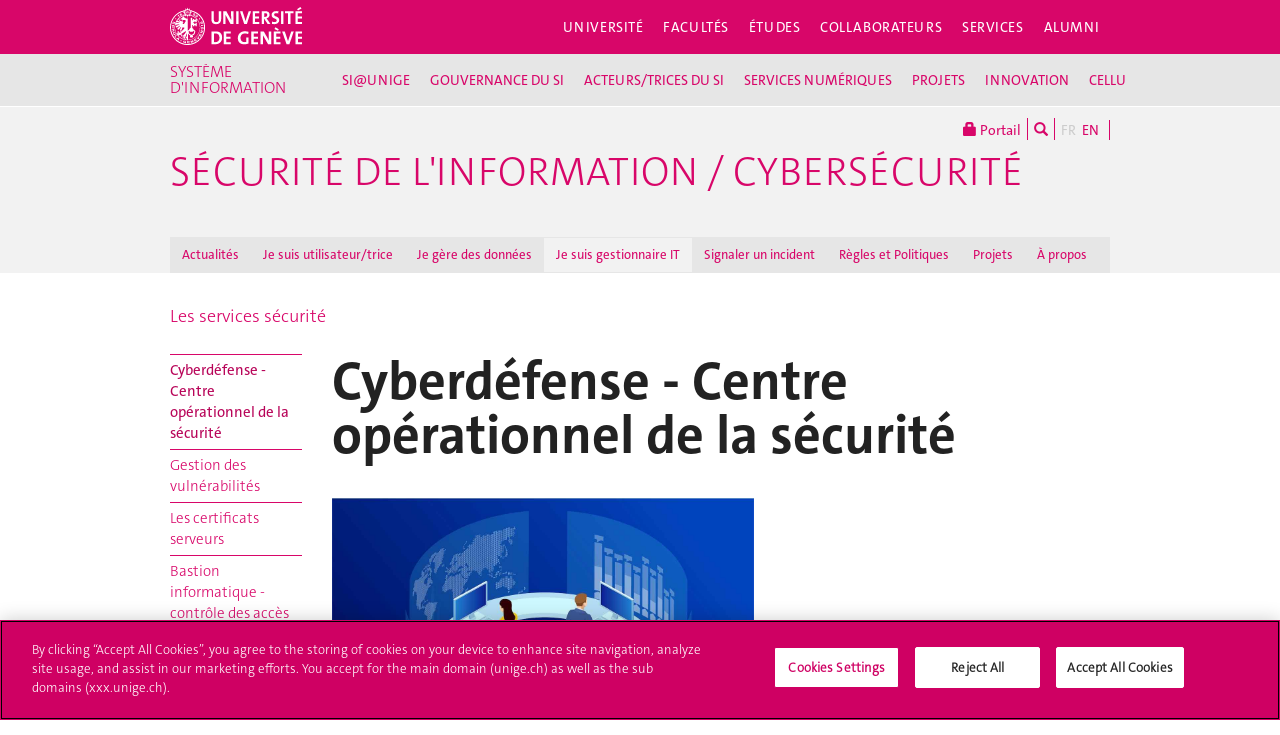

--- FILE ---
content_type: text/html; charset=UTF-8
request_url: https://cybersecurite.unige.ch/pour-les-it-people/services-securite/cyberdefense-centre-operationnel-de-la-securite
body_size: 9289
content:
<!DOCTYPE html>
<html lang="fr" class="no-js">
    <head>
    <meta http-equiv="x-ua-compatible" content="ie=edge">
    <meta name="viewport" content="width=device-width, initial-scale=1.0, minimum-scale=1.0">
    <meta name="robots" content="noimageindex, noarchive" />
    <link rel="schema.dcterms" href="http://purl.org/dc/terms/" />
    <meta name="dcterms.issued" content="2021-08-04T15:57:00Z" />
    <meta name="dcterms.modified" content="2021-12-20T07:20:50Z" />
    <!--[if !IE]>-->
    <link rel="stylesheet" href="https://www.unige.ch/cdn/themes/unige2016/css/styles.min.css">
    <!--<![endif]-->
    <!--[if gte IE 8]>
    <link rel="stylesheet" href="https://www.unige.ch/cdn/themes/unige2016/css/styles-ie.css">
    <![endif]-->
        
    <!-- OneTrust Cookies Consent Notice start for unige.ch -->
    <script src="https://cdn.cookielaw.org/scripttemplates/otSDKStub.js" type="text/javascript" charset="UTF-8" data-domain-script="6e6328bb-32c3-459e-b449-d5a0746df3a2"></script>
    <script type="text/javascript"> function OptanonWrapper() { } </script>
    <!-- OneTrust Cookies Consent Notice end for unige.ch -->
        <script src="https://www.unige.ch/cdn/themes/unige2016/js/vendor/modernizr.min.js"></script>

<title>Cyberdéfense - Centre opérationnel de la sécurité - Sécurité de l'information / Cybersécurité - UNIGE</title>

<meta http-equiv="content-type" content="text/html; charset=UTF-8"/>
<link rel="canonical" href="https://cybersecurite.unige.ch/pour-les-it-people/services-securite/cyberdefense-centre-operationnel-de-la-securite">
<script type="text/javascript">
    var CCM_DISPATCHER_FILENAME = "/index.php";
    var CCM_CID = 358;
    var CCM_EDIT_MODE = false;
    var CCM_ARRANGE_MODE = false;
    var CCM_IMAGE_PATH = "/concrete/images";
    var CCM_TOOLS_PATH = "/index.php/tools/required";
    var CCM_APPLICATION_URL = "https://cybersecurite.unige.ch";
    var CCM_REL = "";
    var CCM_ACTIVE_LOCALE = "fr_FR";
</script>

<link rel='stylesheet' type='text/css' href='https://www.unige.ch/cdn/themes/unige2016/css/colors/corporate.css'>
<script type="text/javascript" src="/concrete/js/jquery.js?ccm_nocache=87ed0f610595108887a39961754d0d5112c740c9"></script>
    </head>
    <body>
    <div class="ccm-page ccm-page-id-358 page-type-2colonnes page-template-2colonnes">
    <div id="unige-wrapper" class="t-corporate t-institut">
        <!--[if lt IE 9]> 
            <p class="browserupgrade">You are using an <strong>outdated</strong> browser. Please <a href="http://browsehappy.com/">upgrade your browser</a> to improve your experience.</p>
        <![endif]-->
<header class="c-HeaderSite u-fw js-headerSite hidden-print" role="banner">
    <!-- nav secondary -->
    <div class="o-NavSecondary u-fw">
        <div class="o-Layout">
            <div class="o-Grid">
                <nav class="c-NavSecondary hidden-print" role="navigation">
<div class="c-NavSecondary-section c-NavSecondary--universite"><ul class="c-NavSecondary-col"><li class=""><a href="https://www.unige.ch/universite/presentation/" target="_self" class="c-NavSecondary-item">Présentation</a></li><li class=""><a href="https://www.unige.ch/universite/politique-generale/" target="_self" class="c-NavSecondary-item">Politique générale</a></li><li class=""><a href="https://www.unige.ch/universite/enseignement/" target="_self" class="c-NavSecondary-item">Enseignement</a></li><li class=""><a href="https://www.unige.ch/universite/recherche/" target="_self" class="c-NavSecondary-item">Recherche</a></li></ul><ul class="c-NavSecondary-col"><li class=""><a href="https://www.unige.ch/universite/services-la-cite/" target="_self" class="c-NavSecondary-item">Services à la cité</a></li><li class=""><a href="https://www.unige.ch/international/" target="_self" class="c-NavSecondary-item">International</a></li><li class=""><a href="https://www.unige.ch/gouvernance/" target="_self" class="c-NavSecondary-item">Gouvernance et structures de l'Université</a></li><li class=""><a href="https://www.unige.ch/rectorat/" target="_self" class="c-NavSecondary-item">Rectorat</a></li></ul><ul class="c-NavSecondary-col"><li class=""><a href="https://www.unige.ch/universite/reglements/" target="_self" class="c-NavSecondary-item">Textes légaux et règlements</a></li><li class=""><a href="https://www.unige.ch/stat/" target="_self" class="c-NavSecondary-item">Statistiques</a></li><li class=""><a href="https://www.unige.ch/universite/historique/" target="_self" class="c-NavSecondary-item">Historique</a></li><li class=""><a href="https://www.unige.ch/presse/plans" target="_self" class="c-NavSecondary-item">Plan d'accès aux bâtiments</a></li></ul></div><div class="c-NavSecondary-section c-NavSecondary--facultes"><ul class="c-NavSecondary-col"><li class=""><a href="https://www.unige.ch/sciences/" target="_self" class="c-NavSecondary-item">Sciences</a></li><li class=""><a href="https://www.unige.ch/medecine/" target="_self" class="c-NavSecondary-item">Médecine</a></li><li class=""><a href="https://www.unige.ch/lettres/" target="_self" class="c-NavSecondary-item">Lettres</a></li><li class=""><a href="https://www.unige.ch/sciences-societe/" target="_self" class="c-NavSecondary-item">Sciences de la société</a></li></ul><ul class="c-NavSecondary-col"><li class=""><a href="https://www.unige.ch/gsem/" target="_self" class="c-NavSecondary-item">Économie et management</a></li><li class=""><a href="https://www.unige.ch/droit/" target="_self" class="c-NavSecondary-item">Droit</a></li><li class=""><a href="https://www.unige.ch/theologie/" target="_self" class="c-NavSecondary-item">Théologie</a></li><li class=""><a href="https://www.unige.ch/fapse/" target="_self" class="c-NavSecondary-item">Psychologie et sciences de l'éducation</a></li></ul><ul class="c-NavSecondary-col"><li class=""><a href="https://www.unige.ch/fti/" target="_self" class="c-NavSecondary-item">Traduction et interprétation</a></li><li class=""><a href="https://www.unige.ch/facultes/centres/" target="_self" class="c-NavSecondary-item">Centres et instituts</a></li></ul></div><div class="c-NavSecondary-section c-NavSecondary--etudiants"><ul class="c-NavSecondary-col"><li class=""><a href="https://www.unige.ch/admissions/sinscrire/" target="_self" class="c-NavSecondary-item">S'inscrire à l'UNIGE</a></li><li class=""><a href="https://vie-de-campus.unige.ch/demarches-administratives" target="_blank" class="c-NavSecondary-item">Formalités durant les études</a></li><li class=""><a href="https://www.unige.ch/etudiants/vie-etudiante/" target="_self" class="c-NavSecondary-item">Vie de campus</a></li><li class=""><a href="https://www.unige.ch/sea/apprentissage" target="_self" class="c-NavSecondary-item">Réussir ses études</a></li></ul><ul class="c-NavSecondary-col"><li class=""><a href="https://www.unige.ch/etudiants/bachelor/" target="_self" class="c-NavSecondary-item">Bachelor</a></li><li class=""><a href="https://www.unige.ch/etudiants/master/" target="_self" class="c-NavSecondary-item">Master</a></li><li class=""><a href="https://www.unige.ch/doctorat/" target="_self" class="c-NavSecondary-item">Doctorat</a></li><li class=""><a href="https://www.unige.ch/formcont/" target="_self" class="c-NavSecondary-item">Formation continue</a></li></ul><ul class="c-NavSecondary-col"><li class=""><a href="https://www.unige.ch/progcours" target="_self" class="c-NavSecondary-item">Programme des cours</a></li><li class=""><a href="https://www.unige.ch/exchange/propos" target="_self" class="c-NavSecondary-item">Programmes d'échange</a></li><li class=""><a href="https://www.unige.ch/biblio/" target="_self" class="c-NavSecondary-item">Bibliothèque</a></li><li class=""><a href="https://www.unige.ch/steps/" target="_self" class="c-NavSecondary-item">Santé et sécurité</a></li></ul><ul class="c-NavSecondary-col"><li class=""><a href="https://www.unige.ch/help/" target="_self" class="c-NavSecondary-item">Help UNIGE</a></li><li class=""><a href="https://portail.unige.ch/" target="_self" class="c-NavSecondary-item">Portail UNIGE</a></li></ul></div><div class="c-NavSecondary-section c-NavSecondary--collaborateurs"><ul class="c-NavSecondary-col"><li class=""><a href="https://www.unige.ch/collaborateurs/enseignement/" target="_self" class="c-NavSecondary-item">Enseignement</a></li><li class=""><a href="https://www.unige.ch/recherche/" target="_self" class="c-NavSecondary-item">Recherche</a></li><li class=""><a href="https://www.unige.ch/internationalrelations/en/propos/presentation/" target="_self" class="c-NavSecondary-item">Partenariats internationaux</a></li><li class=""><a href="https://www.unige.ch/adm/dirh/" target="_self" class="c-NavSecondary-item">Ressources humaines</a></li></ul><ul class="c-NavSecondary-col"><li class=""><a href="https://catalogue-si.unige.ch" target="_self" class="c-NavSecondary-item">Services numériques</a></li><li class=""><a href="https://www.unige.ch/biblio/" target="_self" class="c-NavSecondary-item">Bibliothèque</a></li><li class=""><a href="https://www.unige.ch/batiment/" target="_self" class="c-NavSecondary-item">Bâtiments et logistique</a></li><li class=""><a href="https://www.unige.ch/rectorat/egalite/" target="_self" class="c-NavSecondary-item">Égalité et diversité</a></li></ul><ul class="c-NavSecondary-col"><li class=""><a href="https://www.unige.ch/collaborateurs/innovation/" target="_self" class="c-NavSecondary-item">Innovation</a></li><li class=""><a href="https://www.unige.ch/collaborateurs/services/" target="_self" class="c-NavSecondary-item">Services</a></li><li class=""><a href="https://www.unige.ch/help/" target="_self" class="c-NavSecondary-item">Help UNIGE</a></li><li class=""><a href="https://www.unige.ch/steps/" target="_self" class="c-NavSecondary-item">Santé et sécurité</a></li></ul><ul class="c-NavSecondary-col"><li class=""><a href="https://www.unige.ch/collaborateurs/nouveaux/" target="_self" class="c-NavSecondary-item">Nouveaux collaborateurs</a></li><li class=""><a href="https://portail.unige.ch" target="_self" class="c-NavSecondary-item">Portail UNIGE</a></li></ul></div><div class="c-NavSecondary-section c-NavSecondary--services"><ul class="c-NavSecondary-col"><li class=""><a href="https://www.unige.ch/cite/" target="_self" class="c-NavSecondary-item">Services à la cité</a></li><li class=""><a href="https://www.unige.ch/medias/" target="_self" class="c-NavSecondary-item">Médias</a></li><li class=""><a href="https://www.unige.ch/public/entreprises/" target="_self" class="c-NavSecondary-item">Entreprises</a></li><li class=""><a href="https://www.unige.ch/presse/plans/" target="_self" class="c-NavSecondary-item">Plans d'accès et réservation de salles</a></li></ul><ul class="c-NavSecondary-col"><li class=""><a href="https://www.unige.ch/biblio/" target="_self" class="c-NavSecondary-item">Bibliothèque</a></li><li class=""><a href="https://archive-ouverte.unige.ch/" target="_self" class="c-NavSecondary-item">Archive ouverte</a></li><li class=""><a href="https://www.unige.ch/communication/" target="_self" class="c-NavSecondary-item">Service de communication</a></li><li class=""><a href="https://unige.ch/-/emplois" target="_self" class="c-NavSecondary-item">Offres d'emploi</a></li></ul><ul class="c-NavSecondary-col"><li class=""><a href="https://www.unige.ch/universite/structures/" target="_self" class="c-NavSecondary-item">Structures UNIGE</a></li><li class=""><a href="https://www.unige.ch/communication/boutiqueunige/" target="_self" class="c-NavSecondary-item">Boutique UNIGE</a></li><li class=""><a href="https://www.unige.ch/help" target="_self" class="c-NavSecondary-item">Help UNIGE</a></li></ul></div></nav>            </div>
        </div>
    </div>
    <!-- nav primary -->
    <div class="o-NavPrimary u-fw">
        <div class="o-Layout">
            <div class="o-Grid o-Navbar">
                <div class="o-Navbar-colTitle">
                    <a href="https://www.unige.ch/" class="c-CorporateLogo">
    <img src="https://www.unige.ch/cdn/themes/unige2016/img/unige-logo.svg" alt="Université de Genève" class="c-CorporateLogo-img">
</a>                </div>
                <div class="o-Navbar-colNav">
                    <nav class="c-NavPrimary hidden-print" role="navigation">
<ul><li class=" has-subnav"><a href="https://www.unige.ch/universite/" target="_self" class="c-NavPrimary-item js-navPrimaryItem" data-toggle="c-NavSecondary--universite">Université</a></li><li class=" has-subnav"><a href="https://www.unige.ch/facultes/" target="_self" class="c-NavPrimary-item js-navPrimaryItem" data-toggle="c-NavSecondary--facultes">Facultés</a></li><li class=" has-subnav"><a href="https://www.unige.ch/etudiants/" target="_self" class="c-NavPrimary-item js-navPrimaryItem" data-toggle="c-NavSecondary--etudiants">Études</a></li><li class=" has-subnav"><a href="https://www.unige.ch/collaborateurs/" target="_self" class="c-NavPrimary-item js-navPrimaryItem" data-toggle="c-NavSecondary--collaborateurs">Collaborateurs</a></li><li class=" has-subnav"><a href="https://www.unige.ch/services/" target="_self" class="c-NavPrimary-item js-navPrimaryItem" data-toggle="c-NavSecondary--services">Services</a></li><li class=""><a href="https://www.unige.ch/alumni/" target="_self" class="c-NavPrimary-item is-last">Alumni</a></li></ul></nav>                    <button type="button" class="c-NavMobile-searchTrigger o-Btn js-navMobileSearchTrigger" title="Rechercher"><i class="fa fa-search" aria-hidden="true"></i></button>
                    <button type="button" class="c-NavMobile-langTrigger o-Btn js-navMobileLangTrigger" title="Choisir une langue"></button>                    <a href="#" class="c-NavMobile-trigger js-navMobileTrigger">
                        <span></span>
                        <span></span>
                        <span></span>
                    </a>
                </div>
            </div>
        </div>
    </div>
</header>
<nav class="c-NavMobileLang js-navMobileLang js-navMobileModule">
    <ul>
<li><a href="https://cybersecurite.unige.ch/pour-les-it-people/services-securite/cyberdefense-centre-operationnel-de-la-securite" class="c-NavMobileLang-item is-active">FR</a></li><li><a href="https://cybersecurite.unige.ch/en" class="c-NavMobileLang-item">EN</a></li>    </ul>
</nav>
<div class="c-NavMobileSearch js-navMobileSearch js-navMobileModule hidden-print">
    <form action="https://search.unige.ch/" method="get" onsubmit="search_form(this)" id="unige_search">
        <div class="o-Form-search input-group" role="search">
            <input class="form-control" placeholder="Que recherchez-vous ?" name="text" type="search">
            <span class="input-group-addon">
                <button type="submit" aria-label="Lancer la recherche">
                    <span class="glyphicon glyphicon-search"></span>
                </button>
            </span>
        </div>
    </form>
</div><div class="o-LayoutWrapper js-layoutWrapper"><!-- nav tools -->
<div class="o-NavTools hidden-print">
    <div class="o-Layout">
        <div class="o-Grid">
            <nav class="c-NavTools o-Col" role="navigation">
               <ul>
                    <li class="c-NavTools-section">
                        <a href="https://portail.unige.ch/" class="c-NavTools-item" target="_blank" title="Portail UNIGE">
                            <span class="glyphicon glyphicon-lock" aria-hidden="true"></span> Portail                        </a>
                    </li>
                    <li class="c-NavTools-section">
                        <a href="https://search.unige.ch/" class="c-NavTools-item" title="Rechercher" target="_blank">
                            <span class="glyphicon glyphicon-search" aria-hidden="true"></span>
                        </a>
                    </li>
                    <li class="c-NavTools-section c-NavTools-section--lang">
    <h4 class="hidden">Choisir une langue</h4>
    <ul>
<li class="is-active"><a href="https://cybersecurite.unige.ch/pour-les-it-people/services-securite/cyberdefense-centre-operationnel-de-la-securite" class="c-NavTools-item">FR</a></li><li><a href="https://cybersecurite.unige.ch/en" class="c-NavTools-item">EN</a></li>    </ul>
</li>
                </ul>
            </nav>
        </div>
    </div>
</div> 
<header class="c-HeaderFac c-HeaderFac--min u-fw js-headerFacMin">
    <!-- nav tertiary -->
    <div class="o-NavTertiary u-fw">
        <div class="o-Layout">
            <div class="o-Grid">
                <h1 class="c-HeaderFac-title">
                    <a href="https://www.unige.ch/stic" class="c-HeaderFac-link">Système d'information</a>
                    <a href="https://www.unige.ch/stic" class="c-HeaderFac-link c-HeaderFac-link--alt">Système d'information</a>
                    <button class="c-NavMobileSecondary-trigger js-navMobileSecondaryTrigger hamburger hamburger--arrowalt-r" type="button" aria-label="Sub-Menu" aria-controls="navigation">
                        <span class="hamburger-box">
                            <span class="hamburger-inner"></span>
                        </span>
                    </button>
                </h1>
                <div class="c-HeaderFac-nav">
                    <nav class="c-NavTertiary" role="navigation">
<ul><li class=" has-subnav"><a href="https://www.unige.ch/stic/si-unige" target="_self" class="c-NavTertiary-item js-navTertiaryItem" data-toggle="c-NavQuaternary--section231">SI@UNIGE</a></li><li class=" has-subnav"><a href="https://www.unige.ch/stic/gsi" target="_self" class="c-NavTertiary-item js-navTertiaryItem" data-toggle="c-NavQuaternary--section232">GOUVERNANCE DU SI</a></li><li class=" has-subnav"><a href="https://www.unige.ch/stic/acteurs/si" target="_self" class="c-NavTertiary-item js-navTertiaryItem" data-toggle="c-NavQuaternary--section233">ACTEURS/TRICES DU SI</a></li><li class=" has-subnav"><a href="https://www.unige.ch/stic/services" target="_self" class="c-NavTertiary-item js-navTertiaryItem" data-toggle="c-NavQuaternary--section237">SERVICES NUM&Eacute;RIQUES</a></li><li class=" has-subnav"><a href="https://www.unige.ch/stic/projets" target="_self" class="c-NavTertiary-item js-navTertiaryItem" data-toggle="c-NavQuaternary--section234">PROJETS</a></li><li class=" has-subnav"><a href="https://www.unige.ch/stic/innovation" target="_self" class="c-NavTertiary-item js-navTertiaryItem" data-toggle="c-NavQuaternary--section238">INNOVATION</a></li><li class=" has-subnav"><a href="https://www.unige.ch/stic/cellule-rd" target="_self" class="c-NavTertiary-item js-navTertiaryItem" data-toggle="c-NavQuaternary--section525">CELLULE R&amp;D</a></li><li class=""><a href="https://cybersecurite.unige.ch/" target="_blank" class="c-NavTertiary-item is-last">ESPACE CYBER</a></li></ul>                    </nav>
                </div>
            </div>
        </div>
    </div>
    <!-- nav quaternary -->
    <div class="o-Layout">
        <div class="o-Grid">
            <div class="c-HeaderFac-subNav o-Col">
                <nav class="c-NavQuaternary" role="navigation">
<div class="c-NavQuaternary-section c-NavQuaternary--section231"><ul class="c-NavQuaternary-col"><li class=""><a href="https://www.unige.ch/stic/si-unige/presentation" target="_self" class="c-NavQuaternary-item">En bref</a></li><li class=""><a href="https://www.unige.ch/stic/si-unige/chiffres" target="_self" class="c-NavQuaternary-item">Chiffres cl&eacute;s</a></li><li class=""><a href="https://www.unige.ch/stic/si-unige/architecture" target="_self" class="c-NavQuaternary-item">Architecture et responsabilit&eacute;s</a></li><li class=""><a href="https://www.unige.ch/stic/si-unige/domaines" target="_self" class="c-NavQuaternary-item">Domaines fonctionnels</a></li></ul><ul class="c-NavQuaternary-col"><li class=""><a href="https://www.unige.ch/stic/si-unige/pdsi" target="_self" class="c-NavQuaternary-item">Plan Directeur SI</a></li></ul></div><div class="c-NavQuaternary-section c-NavQuaternary--section232"><ul class="c-NavQuaternary-col"><li class=""><a href="https://www.unige.ch/stic/gsi/principes" target="_self" class="c-NavQuaternary-item">Principes GSI</a></li><li class=""><a href="https://www.unige.ch/stic/gsi/instances" target="_self" class="c-NavQuaternary-item">Instances de GSI</a></li><li class=""><a href="https://www.unige.ch/stic/gsi/vecteurs" target="_self" class="c-NavQuaternary-item">Vecteurs de GSI</a></li></ul></div><div class="c-NavQuaternary-section c-NavQuaternary--section233"><ul class="c-NavQuaternary-col"><li class=""><a href="https://www.unige.ch/stic/acteurs/organigramme" target="_self" class="c-NavQuaternary-item">Division STIC</a></li><li class=""><a href="https://www.unige.ch/stic/acteurs/organes-de-gouvernance" target="_self" class="c-NavQuaternary-item">Organes de Gouvernance</a></li><li class=""><a href="https://www.unige.ch/stic/acteurs/facultes" target="_self" class="c-NavQuaternary-item">Support de proximit&eacute;</a></li></ul></div><div class="c-NavQuaternary-section c-NavQuaternary--section237"><ul class="c-NavQuaternary-col"><li class=""><a href="https://www.unige.ch/stic/services/support" target="_self" class="c-NavQuaternary-item">Services &amp; support aux utilisateurs-trices</a></li><li class=""><a href="https://catalogue-si.unige.ch" target="_blank" class="c-NavQuaternary-item">Catalogue des Services Num&eacute;riques</a></li><li class=""><a href="https://www.unige.ch/stic/services/conditions" target="_self" class="c-NavQuaternary-item">Conditions de service</a></li><li class=""><a href="https://www.unige.ch/stic/acteurs/organigramme/bureau-amelioration-services" target="_blank" class="c-NavQuaternary-item">Bureau d&#039;Am&eacute;lioration des Services (BASE)</a></li></ul><ul class="c-NavQuaternary-col"><li class=""><a href="https://www.unige.ch/stic/services/infographie" target="_self" class="c-NavQuaternary-item">Infographie</a></li></ul></div><div class="c-NavQuaternary-section c-NavQuaternary--section234"><ul class="c-NavQuaternary-col"><li class=""><a href="https://www.unige.ch/stic/projets/organisation" target="_self" class="c-NavQuaternary-item">Gestion de projets</a></li><li class=""><a href="https://www.unige.ch/stic/innovation/projets" target="_blank" class="c-NavQuaternary-item">Projets acc&eacute;l&eacute;r&eacute;s Cellule R&amp;D</a></li><li class=""><a href="https://www.unige.ch/stic/projets/zoom-telephonie" target="_self" class="c-NavQuaternary-item">Projet en cours : Zoom T&eacute;l&eacute;phonie</a></li><li class=""><a href="https://www.unige.ch/stic/projets/easyflash-formation" target="_self" class="c-NavQuaternary-item">Boostez vos comp&eacute;tences num&eacute;riques</a></li></ul></div><div class="c-NavQuaternary-section c-NavQuaternary--section238"><ul class="c-NavQuaternary-col"><li class=""><a href="https://www.unige.ch/stic/innovation/index" target="_self" class="c-NavQuaternary-item">L&#039;acc&eacute;l&eacute;rateur de sciences et services num&eacute;riques</a></li><li class=""><a href="https://www.unige.ch/stic/innovation/missions-collaborations" target="_self" class="c-NavQuaternary-item">Missions de l&#039;Acc&eacute;l&eacute;rateur</a></li><li class=""><a href="https://www.unige.ch/stic/innovation/equipe" target="_self" class="c-NavQuaternary-item">Equipe de l&#039;Acc&eacute;l&eacute;rateur</a></li><li class=""><a href="https://www.unige.ch/stic/innovation/actu" target="_self" class="c-NavQuaternary-item">Actualit&eacute;s et initiatives</a></li></ul><ul class="c-NavQuaternary-col"><li class=""><a href="https://www.unige.ch/stic/innovation/projets" target="_self" class="c-NavQuaternary-item">Projets acc&eacute;l&eacute;r&eacute;s</a></li></ul></div><div class="c-NavQuaternary-section c-NavQuaternary--section525"><ul class="c-NavQuaternary-col"><li class=""><a href="https://www.unige.ch/stic/cellule-rd/index" target="_self" class="c-NavQuaternary-item">Pr&eacute;sentation de la Cellule R&amp;D</a></li><li class=""><a href="https://www.unige.ch/stic/cellule-rd/missions" target="_self" class="c-NavQuaternary-item">Missions et buts poursuivis</a></li><li class=""><a href="https://www.unige.ch/stic/cellule-rd/equipe" target="_self" class="c-NavQuaternary-item">Equipe de la Cellule R&amp;D</a></li><li class=""><a href="https://www.unige.ch/stic/cellule-rd/rdflinked-data" target="_self" class="c-NavQuaternary-item">Groupe d&#039;int&eacute;r&ecirc;t RDF/Linked Data</a></li></ul><ul class="c-NavQuaternary-col"><li class=""><a href="https://www.unige.ch/stic/cellule-rd/actu" target="_self" class="c-NavQuaternary-item">Actualit&eacute;s et initiatives</a></li><li class=""><a href="https://www.unige.ch/stic/cellule-rd/publications" target="_self" class="c-NavQuaternary-item">Publications et conf&eacute;rences</a></li><li class=""><a href="https://www.unige.ch/stic/cellule-rd/innovation" target="_self" class="c-NavQuaternary-item">Innovation</a></li><li class=""><a href="https://www.unige.ch/stic/cellule-rd/cafes-ia" target="_self" class="c-NavQuaternary-item">Caf&eacute;s de l&#039;IA</a></li></ul></div>                </nav>
            </div>
        </div>
    </div>
</header>
<header class="c-HeaderFac c-HeaderFac--institut u-fw js-headerFac hidden-print" role="banner">
    <!-- nav tertiary -->
    <div class="o-NavTertiary u-fw">
        <div class="o-Layout">
            <div class="o-Grid">
                <h1 class="c-HeaderFac-title o-Grid">
                    <a href="https://www.unige.ch/stic/" class="c-NavMobileSecondary-homeLink btn btn-primary" data-toggle="tooltip" data-placement="bottom" title="Site parent"><span>Site parent</span></a>
                    <a href="https://cybersecurite.unige.ch/" class="c-HeaderFac-link">Sécurité de l'information / Cybersécurité </a>
                    <a href="https://cybersecurite.unige.ch/" class="c-HeaderFac-link c-HeaderFac-link--alt">Sécurité de l'information / Cybersécurité</a>
                    <button class="c-NavMobileTertiary-trigger js-navMobileTertiaryTrigger hamburger hamburger--arrowalt-r" type="button" aria-label="Sub-Menu" aria-controls="navigation">
                        <span class="hamburger-box">
                            <span class="hamburger-inner"></span>
                        </span>
                    </button>
                </h1>
                <div class="c-HeaderFac-nav">
                    <nav class="c-NavTertiary hidden-print" role="navigation">
<ul><li class=" has-subnav"><a href="https://cybersecurite.unige.ch/news" target="_self" class="c-NavTertiary-item js-navTertiaryItem" data-toggle="c-NavQuaternary--section316">Actualit&eacute;s</a></li><li class=" has-subnav"><a href="https://cybersecurite.unige.ch/ressources" target="_self" class="c-NavTertiary-item js-navTertiaryItem" data-toggle="c-NavQuaternary--section315">Je suis utilisateur/trice</a></li><li class=" has-subnav"><a href="https://cybersecurite.unige.ch/je-gere-des-donnees" target="_self" class="c-NavTertiary-item js-navTertiaryItem" data-toggle="c-NavQuaternary--section319">Je g&egrave;re des donn&eacute;es</a></li><li class=" is-active has-subnav"><a href="https://cybersecurite.unige.ch/pour-les-it-people" target="_self" class="c-NavTertiary-item js-navTertiaryItem" data-toggle="c-NavQuaternary--section317">Je suis gestionnaire IT</a></li><li class=""><a href="https://cybersecurite.unige.ch/signaler-un-incident" target="_self" class="c-NavTertiary-item">Signaler un incident</a></li><li class=" has-subnav"><a href="https://cybersecurite.unige.ch/politiques" target="_self" class="c-NavTertiary-item js-navTertiaryItem" data-toggle="c-NavQuaternary--section314">R&egrave;gles et Politiques</a></li><li class=""><a href="https://cybersecurite.unige.ch/projets" target="_self" class="c-NavTertiary-item">Projets</a></li><li class=" has-subnav"><a href="https://cybersecurite.unige.ch/organisation" target="_self" class="c-NavTertiary-item is-last js-navTertiaryItem" data-toggle="c-NavQuaternary--section318">&Agrave; propos</a></li></ul></nav>                </div>
            </div>
        </div>
    </div>
    <!-- nav quaternary -->
    <div class="o-Layout">
        <div class="o-Grid">
            <div class="c-HeaderFac-subNav o-Col">
                <nav class="c-NavQuaternary hidden-print" role="navigation">
<div class="c-NavQuaternary-section c-NavQuaternary--section316"><ul class="c-NavQuaternary-col"><li class=""><a href="https://cybersecurite.unige.ch/news/actualites" target="_self" class="c-NavQuaternary-item">Toutes les actualit&eacute;s</a></li><li class=""><a href="https://cybersecurite.unige.ch/news/news-secu-switch" target="_self" class="c-NavQuaternary-item">News Secu SWITCH</a></li></ul></div><div class="c-NavQuaternary-section c-NavQuaternary--section315"><ul class="c-NavQuaternary-col"><li class=""><a href="https://cybersecurite.unige.ch/ressources/les-10-regles-dor" target="_self" class="c-NavQuaternary-item">SECUR&#039;IT : Les bons r&eacute;flexes</a></li><li class=""><a href="https://cybersecurite.unige.ch/ressources/guides-et-services-utilisateurs" target="_self" class="c-NavQuaternary-item">Les &quot;How To&quot;</a></li><li class=""><a href="https://cybersecurite.unige.ch/ressources/focus" target="_self" class="c-NavQuaternary-item">Les Focus (mot de passe, phishing, ...)</a></li><li class=""><a href="https://cybersecurite.unige.ch/ressources/page-securite-de-lespace-utilisateurs-stic" target="_self" class="c-NavQuaternary-item">Page s&eacute;curit&eacute; de l&#039;Espace Utilisateurs/trices STIC</a></li></ul></div><div class="c-NavQuaternary-section c-NavQuaternary--section319"><ul class="c-NavQuaternary-col"><li class=""><a href="https://cybersecurite.unige.ch/je-gere-des-donnees/sensibilite-des-donnees" target="_self" class="c-NavQuaternary-item">Je prot&egrave;ge les donn&eacute;es sensibles</a></li><li class=""><a href="https://cybersecurite.unige.ch/je-gere-des-donnees/liste-des-services-numeriques-par-niveau-de-sensibilite" target="_self" class="c-NavQuaternary-item">Les services num&eacute;riques par niveaux de sensibilit&eacute;</a></li></ul></div><div class="c-NavQuaternary-section c-NavQuaternary--section317 is-active"><ul class="c-NavQuaternary-col"><li class=""><a href="https://cybersecurite.unige.ch/pour-les-it-people/overview" target="_self" class="c-NavQuaternary-item">Vue d&#039;ensemble</a></li><li class=""><a href="https://cybersecurite.unige.ch/pour-les-it-people/regles-minimales-de-securite" target="_self" class="c-NavQuaternary-item">Standards minimaux</a></li><li class=""><a href="https://cybersecurite.unige.ch/pour-les-it-people/les-how" target="_self" class="c-NavQuaternary-item">Les &quot;How To&quot;</a></li><li class="is-active"><a href="https://cybersecurite.unige.ch/pour-les-it-people/services-securite" target="_self" class="c-NavQuaternary-item">Les services s&eacute;curit&eacute;</a></li></ul><ul class="c-NavQuaternary-col"><li class=""><a href="https://cybersecurite.unige.ch/pour-les-it-people/lespace-securite-de-lintranet-stic-restreint" target="_self" class="c-NavQuaternary-item">L&#039;espace s&eacute;curit&eacute; de l&#039;intranet STIC (restreint)</a></li></ul></div><div class="c-NavQuaternary-section c-NavQuaternary--section314"><ul class="c-NavQuaternary-col"><li class=""><a href="https://cybersecurite.unige.ch/politiques/test" target="_self" class="c-NavQuaternary-item">Politique de s&eacute;curit&eacute;</a></li><li class=""><a href="https://cybersecurite.unige.ch/politiques/charte-dutilisation-des-ressources-numeriques" target="_self" class="c-NavQuaternary-item">Charte d&#039;utilisation des ressources num&eacute;riques</a></li><li class=""><a href="https://cybersecurite.unige.ch/politiques/regles-generales-de-securite" target="_self" class="c-NavQuaternary-item">R&egrave;gles g&eacute;n&eacute;rales de s&eacute;curit&eacute;</a></li><li class=""><a href="https://cybersecurite.unige.ch/politiques/classification-de-linformation" target="_self" class="c-NavQuaternary-item">Classification de l&#039;information / des donn&eacute;es</a></li></ul><ul class="c-NavQuaternary-col"><li class=""><a href="https://cybersecurite.unige.ch/politiques/guide-securisation-applications" target="_self" class="c-NavQuaternary-item">Guide de s&eacute;curisation des applications</a></li><li class=""><a href="https://cybersecurite.unige.ch/politiques/gestion-de-la-continuite-dactivite" target="_self" class="c-NavQuaternary-item">Gestion de la continuit&eacute; d&#039;activit&eacute;</a></li><li class=""><a href="https://cybersecurite.unige.ch/politiques/referentiel-secu" target="_self" class="c-NavQuaternary-item">R&eacute;f&eacute;rentiels li&eacute;s &agrave; la cybers&eacute;curit&eacute; institutionnelle</a></li></ul></div><div class="c-NavQuaternary-section c-NavQuaternary--section318"><ul class="c-NavQuaternary-col"><li class=""><a href="https://cybersecurite.unige.ch/organisation/equipe-securite" target="_self" class="c-NavQuaternary-item">Equipe Cybers&eacute;curit&eacute;</a></li><li class=""><a href="https://cybersecurite.unige.ch/organisation/correspondants-securite" target="_self" class="c-NavQuaternary-item">Correspondant-es s&eacute;curit&eacute;</a></li><li class=""><a href="https://cybersecurite.unige.ch/organisation/liens-utiles" target="_self" class="c-NavQuaternary-item">Liens utiles</a></li></ul></div></nav>            </div>
        </div>
    </div>
</header>
    <main class="o-Layout o-Layout--main o-Layout--two js-mainWrapper">
        <div class="o-Grid">
            <div class="o-Col">
<div><a href="https://cybersecurite.unige.ch/pour-les-it-people/services-securite">Les services sécurité</a></div>                <div class="o-Grid o-Grid--main">
                    <aside class="o-Col--1of6 hidden-print">
<nav class="c-NavQuinary js-navQuinary hidden-print" role="navigation">
<h4 class="c-NavQuinary-navHeader">Navigation</h4><ul><li class="c-NavQuinary-section is-active is-open is-active"><a href="https://cybersecurite.unige.ch/pour-les-it-people/services-securite/cyberdefense-centre-operationnel-de-la-securite" target="_self" class="c-NavQuinary-item">Cyberd&eacute;fense - Centre op&eacute;rationnel de la s&eacute;curit&eacute;</a></li><li class="c-NavQuinary-section"><a href="https://cybersecurite.unige.ch/pour-les-it-people/services-securite/gestion-des-vulnerabilites" target="_self" class="c-NavQuinary-item">Gestion des vuln&eacute;rabilit&eacute;s</a></li><li class="c-NavQuinary-section"><a href="https://cybersecurite.unige.ch/pour-les-it-people/services-securite/les-certificats-serveurs" target="_self" class="c-NavQuinary-item">Les certificats serveurs</a></li><li class="c-NavQuinary-section"><a href="https://cybersecurite.unige.ch/pour-les-it-people/services-securite/bastion-informatique-controle-des-acces-des-tiers" target="_self" class="c-NavQuinary-item">Bastion informatique - contr&ocirc;le des acc&egrave;s privil&eacute;gi&eacute;s</a></li><li class="c-NavQuinary-section"><a href="https://cybersecurite.unige.ch/pour-les-it-people/services-securite/benchmark-cis" target="_self" class="c-NavQuinary-item">Benchmarks CIS</a></li></ul></nav>                    </aside>
                    <article class="o-Col--5of6 unige-toc-content">
<h1 class="o-Title--h1 u-mt0">Cyberdéfense - Centre opérationnel de la sécurité</h1>

    <p><img src="https://cybersecurite.unige.ch/application/files/6016/3336/3899/SOC.jpg" alt="SOC.jpg" width="422" height="317" /></p>
<p>L'UNIGE opère avec ses partenaires un <span style="color: #cf0063;">centre de cyberdéfense</span> qui permet l<span class="ILfuVd NA6bn"><span class="hgKElc">a supervision et l'administration de la sécurité du système d'information de l'UNIGE au travers d'outils de collecte, de corrélation d'événements de sécurité et d'intervention à distance.</span></span></p>
<p><span class="ILfuVd NA6bn"><span class="hgKElc">Les objectifs principaux sont les suivants : </span></span></p>
<ul>
<li><span class="ILfuVd NA6bn"><span class="hgKElc">favoriser une approche proactive qui permet de détecter les vulnérabilités ou les tentatives de cyberattaque au plus tôt</span></span></li>
<li><span class="ILfuVd NA6bn"><span class="hgKElc">renforcer la capacité à réagir en cas de cyberattaques avérée</span></span></li>
</ul>
<p><span class="ILfuVd NA6bn"><span class="hgKElc">Dans ce cadre, l'équipe de sécurité du numérique entretient déjà des relations privilégiées avec certaines facultés de l'UNIGE. Ceci permet de fournir une veille plus pertinente car plus proche des réalités du terrain.<br /></span></span></p>
<p><span class="ILfuVd NA6bn"><span class="hgKElc">N'hésitez pas à <a class="obfuscated-link" href="#MAIL:&#115;&#116;&#105;&#99;&#45;&#115;&#101;&#99;&#117;&#114;&#105;&#116;&#101;&#40;&#97;&#116;&#41;&#117;&#110;&#105;&#103;&#101;&#46;&#99;&#104;">contacter l'équipe de sécurité du numérique</a> pour participer activement à cette démarche et bénéficier de ce service avancé.</span></span></p>
                    </article>
                </div>
            </div>
        </div>	
    </main>

<div class="o-FooterSite js-footerSite hidden-print">
    <!-- Partners -->
    <div class="c-FooterPartners u-fw">
        <div class="o-Layout">
            <div class="c-FooterPartners-section o-Grid">
                            </div>
        </div>
    </div>
    <!-- Main Site Footer -->
<footer class="c-Footer c-Footer--site u-fw hidden-print" role="contentinfo">
    <div class="o-Layout">
        <div class="o-Grid">
    <nav class="c-Footer-section"><h4 class="c-Footer-title">Université de Genève</h4>
<ul><li><span class="c-Footer-item">24 rue du Général-Dufour<br/>1211 Genève 4<br/>T. +41 (0)22 379 71 11<br/>F. +41 (0)22 379 11 34</span></li><li><a class="c-Footer-item" href="https://www.unige.ch/contact/" target="_self">Contact</a></li><li><a class="c-Footer-item" href="https://www.unige.ch/batiment/accessibilite" target="_self">Plans d'accès aux bâtiments</a></li><li><a class="c-Footer-item" href="https://www.unige.ch/gouvernance/structures/" target="_self">L'UNIGE de A à Z</a></li><li><a class="c-Footer-item" href="https://www.unige.ch/cookies/" target="_self">Politique et configuration des cookies</a></li></ul></nav><nav class="c-Footer-section"><h4 class="c-Footer-title">S'inscrire à l'UNIGE</h4>
<ul><li><a class="c-Footer-item" href="https://www.unige.ch/immatriculations/" target="_self">Immatriculations</a></li><li><a class="c-Footer-item" href="https://www.unige.ch/formalites/" target="_self">Formalités durant les études</a></li><li><a class="c-Footer-item" href="https://admissions.unige.ch/kayako/index.php?/Tickets/Submit" target="_self">Poser une question</a></li></ul></nav><nav class="c-Footer-section"><h4 class="c-Footer-title">L'UNIGE vous informe</h4>
<ul><li><a class="c-Footer-item" href="https://www.unige.ch/mobile/" target="_self">UNIGE Mobile</a></li><li><a class="c-Footer-item" href="https://www.unige.ch/medias/" target="_self">Médias</a></li><li><a class="c-Footer-item" href="https://unige.ch/-/emplois" target="_self">Offres d'emploi</a></li><li><a class="c-Footer-item" href="https://www.unige.ch/biblio/" target="_self">Bibliothèque</a></li><li><a class="c-Footer-item" href="https://www.unige.ch/calendrier" target="_self">Calendrier académique</a></li></ul></nav><nav class="c-Footer-section"><h4 class="c-Footer-title">Médias sociaux UNIGE</h4>
<ul><li><a class="c-Footer-item c-Footer-item--icon" href="https://www.facebook.com/unigeneve" target="_blank" title="Facebook"><i class="o-Icon o-Icon--square fa fa-facebook"></i></a></li><li><a class="c-Footer-item c-Footer-item--icon" href="https://twitter.com/UNIGEnews" target="_blank" title="X / Twitter"><i class="o-Icon o-Icon--square fa fa-brands fa-x-twitter"></i></a></li><li><a class="c-Footer-item c-Footer-item--icon" href="https://www.linkedin.com/company/university-of-geneva" target="_blank" title="LinkedIn"><i class="o-Icon o-Icon--square fa fa-linkedin"></i></a></li><li><a class="c-Footer-item c-Footer-item--icon" href="https://www.youtube.com/channel/UCLVD78-qZV06ULrJ6eKJIiQ" target="_blank" title="YouTube"><i class="o-Icon o-Icon--square fa fa-youtube"></i></a></li><li><a class="c-Footer-item c-Footer-item--icon" href="https://instagram.com/unigeneve/" target="_blank" title="Instagram"><i class="o-Icon o-Icon--square fa fa-instagram"></i></a></li><li><a class="c-Footer-item c-Footer-item--icon" href="https://www.unige.ch/rss/" target="_self" title="Flux RSS"><i class="o-Icon o-Icon--square fa fa-rss"></i></a></li><li><a class="c-Footer-item c-Footer-item--icon" href="https://www.coursera.org/unige" target="_blank" title="Coursera"><i class="o-Icon o-Icon--square o-Icon--coursera"></i></a></li><li><a class="c-Footer-item c-Footer-item--icon" href="https://www.unige.ch/mobile/" target="_self" title="UNIGE Mobile"><i class="o-Icon o-Icon--square fa fa-mobile-phone"></i></a></li></ul></nav><nav class="c-Footer-section">
<div id="HTMLBlock3784" class="HTMLBlock">
<style type="text/css">
.unige-footer-img {
  margin-top: 15px;
  opacity: 60%;
}
@media (max-width: 739px) {
  .unige-footer-img {
     width: 40%;
  }
}
</style>
<h4 class="c-Footer-title">Accréditation</h4>
<p><img class="unige-footer-img" src="https://www.unige.ch/files/4416/5210/1573/SAR-Label_Institutionen_22-29_EN.png" alt="Accréditation" width="399" height="176" /></p></div></nav>        </div>
    </div>
</footer>
</div>

<div class="hidden-print">
    <a href="#" class="unige-topnav" title="top">
        <i class="o-Icon fa fa-chevron-up"></i>
    </a>
</div>

<!-- Main Modal for many content: search / login / etc.  -->
<!-- Fullscreen Modal -->
<div class="o-Modal o-Modal--fullscreen modal fade" id="js-modalMain--fullscreen" tabindex="-1" role="dialog" aria-labelledby="myModalDynamicTitle">
    <div class="modal-dialog" role="document">
        <div class="modal-content">
            <div class="o-Modal-banner">
                <a href="https://www.unige.ch/" class="c-CorporateLogo">
    <img src="https://www.unige.ch/cdn/themes/unige2016/img/unige-logo.svg" alt="Université de Genève" class="c-CorporateLogo-img">
</a>            </div>
            <div class="o-Modal-content js-modalGetContent">
                <!-- ajax content here -->
            </div>
        </div>
    </div>
</div>

<!-- Normal Modal -->
<div class="o-Modal modal fade" id="js-modalMain" tabindex="-1" role="dialog" aria-labelledby="myModalDynamicTitle">
    <div class="modal-dialog" role="document">
        <div class="modal-content">
            <div class="o-Modal-content js-modalGetContent">
                <!-- ajax content here -->
            </div>
        </div>
    </div>
</div>
</div> <!-- ./ o-Layout-wrapper -->

<nav id="c-NavMobilePrimary" class="c-NavMobile js-navMobilePrimary" role="navigation">
<ul class="c-NavMobile-level1"><li class="c-NavMobile-item"><span>Université</span><ul class="c-NavMobile-level2"><li class="c-NavMobile-item"><a href="https://www.unige.ch/universite/presentation/" target="_self">Présentation</a></li><li class="c-NavMobile-item"><a href="https://www.unige.ch/universite/politique-generale/" target="_self">Politique générale</a></li><li class="c-NavMobile-item"><a href="https://www.unige.ch/universite/enseignement/" target="_self">Enseignement</a></li><li class="c-NavMobile-item"><a href="https://www.unige.ch/universite/recherche/" target="_self">Recherche</a></li><li class="c-NavMobile-item"><a href="https://www.unige.ch/universite/services-la-cite/" target="_self">Services à la cité</a></li><li class="c-NavMobile-item"><a href="https://www.unige.ch/international/" target="_self">International</a></li><li class="c-NavMobile-item"><a href="https://www.unige.ch/gouvernance/" target="_self">Gouvernance et structures de l'Université</a></li><li class="c-NavMobile-item"><a href="https://www.unige.ch/rectorat/" target="_self">Rectorat</a></li><li class="c-NavMobile-item"><a href="https://www.unige.ch/universite/reglements/" target="_self">Textes légaux et règlements</a></li><li class="c-NavMobile-item"><a href="https://www.unige.ch/stat/" target="_self">Statistiques</a></li><li class="c-NavMobile-item"><a href="https://www.unige.ch/universite/historique/" target="_self">Historique</a></li><li class="c-NavMobile-item"><a href="https://www.unige.ch/presse/plans" target="_self">Plan d'accès aux bâtiments</a></li></ul></li><li class="c-NavMobile-item"><span>Facultés</span><ul class="c-NavMobile-level2"><li class="c-NavMobile-item"><a href="https://www.unige.ch/sciences/" target="_self">Sciences</a></li><li class="c-NavMobile-item"><a href="https://www.unige.ch/medecine/" target="_self">Médecine</a></li><li class="c-NavMobile-item"><a href="https://www.unige.ch/lettres/" target="_self">Lettres</a></li><li class="c-NavMobile-item"><a href="https://www.unige.ch/sciences-societe/" target="_self">Sciences de la société</a></li><li class="c-NavMobile-item"><a href="https://www.unige.ch/gsem/" target="_self">Économie et management</a></li><li class="c-NavMobile-item"><a href="https://www.unige.ch/droit/" target="_self">Droit</a></li><li class="c-NavMobile-item"><a href="https://www.unige.ch/theologie/" target="_self">Théologie</a></li><li class="c-NavMobile-item"><a href="https://www.unige.ch/fapse/" target="_self">Psychologie et sciences de l'éducation</a></li><li class="c-NavMobile-item"><a href="https://www.unige.ch/fti/" target="_self">Traduction et interprétation</a></li><li class="c-NavMobile-item"><a href="https://www.unige.ch/facultes/centres/" target="_self">Centres et instituts</a></li></ul></li><li class="c-NavMobile-item"><span>Études</span><ul class="c-NavMobile-level2"><li class="c-NavMobile-item"><a href="https://www.unige.ch/admissions/sinscrire/" target="_self">S'inscrire à l'UNIGE</a></li><li class="c-NavMobile-item"><a href="https://vie-de-campus.unige.ch/demarches-administratives" target="_blank">Formalités durant les études</a></li><li class="c-NavMobile-item"><a href="https://www.unige.ch/etudiants/vie-etudiante/" target="_self">Vie de campus</a></li><li class="c-NavMobile-item"><a href="https://www.unige.ch/sea/apprentissage" target="_self">Réussir ses études</a></li><li class="c-NavMobile-item"><a href="https://www.unige.ch/etudiants/bachelor/" target="_self">Bachelor</a></li><li class="c-NavMobile-item"><a href="https://www.unige.ch/etudiants/master/" target="_self">Master</a></li><li class="c-NavMobile-item"><a href="https://www.unige.ch/doctorat/" target="_self">Doctorat</a></li><li class="c-NavMobile-item"><a href="https://www.unige.ch/formcont/" target="_self">Formation continue</a></li><li class="c-NavMobile-item"><a href="https://www.unige.ch/progcours" target="_self">Programme des cours</a></li><li class="c-NavMobile-item"><a href="https://www.unige.ch/exchange/propos" target="_self">Programmes d'échange</a></li><li class="c-NavMobile-item"><a href="https://www.unige.ch/biblio/" target="_self">Bibliothèque</a></li><li class="c-NavMobile-item"><a href="https://www.unige.ch/steps/" target="_self">Santé et sécurité</a></li><li class="c-NavMobile-item"><a href="https://www.unige.ch/help/" target="_self">Help UNIGE</a></li><li class="c-NavMobile-item"><a href="https://portail.unige.ch/" target="_self">Portail UNIGE</a></li></ul></li><li class="c-NavMobile-item"><span>Collaborateurs</span><ul class="c-NavMobile-level2"><li class="c-NavMobile-item"><a href="https://www.unige.ch/collaborateurs/enseignement/" target="_self">Enseignement</a></li><li class="c-NavMobile-item"><a href="https://www.unige.ch/recherche/" target="_self">Recherche</a></li><li class="c-NavMobile-item"><a href="https://www.unige.ch/internationalrelations/en/propos/presentation/" target="_self">Partenariats internationaux</a></li><li class="c-NavMobile-item"><a href="https://www.unige.ch/adm/dirh/" target="_self">Ressources humaines</a></li><li class="c-NavMobile-item"><a href="https://catalogue-si.unige.ch" target="_self">Services numériques</a></li><li class="c-NavMobile-item"><a href="https://www.unige.ch/biblio/" target="_self">Bibliothèque</a></li><li class="c-NavMobile-item"><a href="https://www.unige.ch/batiment/" target="_self">Bâtiments et logistique</a></li><li class="c-NavMobile-item"><a href="https://www.unige.ch/rectorat/egalite/" target="_self">Égalité et diversité</a></li><li class="c-NavMobile-item"><a href="https://www.unige.ch/collaborateurs/innovation/" target="_self">Innovation</a></li><li class="c-NavMobile-item"><a href="https://www.unige.ch/collaborateurs/services/" target="_self">Services</a></li><li class="c-NavMobile-item"><a href="https://www.unige.ch/help/" target="_self">Help UNIGE</a></li><li class="c-NavMobile-item"><a href="https://www.unige.ch/steps/" target="_self">Santé et sécurité</a></li><li class="c-NavMobile-item"><a href="https://www.unige.ch/collaborateurs/nouveaux/" target="_self">Nouveaux collaborateurs</a></li><li class="c-NavMobile-item"><a href="https://portail.unige.ch" target="_self">Portail UNIGE</a></li></ul></li><li class="c-NavMobile-item"><span>Services</span><ul class="c-NavMobile-level2"><li class="c-NavMobile-item"><a href="https://www.unige.ch/cite/" target="_self">Services à la cité</a></li><li class="c-NavMobile-item"><a href="https://www.unige.ch/medias/" target="_self">Médias</a></li><li class="c-NavMobile-item"><a href="https://www.unige.ch/public/entreprises/" target="_self">Entreprises</a></li><li class="c-NavMobile-item"><a href="https://www.unige.ch/presse/plans/" target="_self">Plans d'accès et réservation de salles</a></li><li class="c-NavMobile-item"><a href="https://www.unige.ch/biblio/" target="_self">Bibliothèque</a></li><li class="c-NavMobile-item"><a href="https://archive-ouverte.unige.ch/" target="_self">Archive ouverte</a></li><li class="c-NavMobile-item"><a href="https://www.unige.ch/communication/" target="_self">Service de communication</a></li><li class="c-NavMobile-item"><a href="https://unige.ch/-/emplois" target="_self">Offres d'emploi</a></li><li class="c-NavMobile-item"><a href="https://www.unige.ch/universite/structures/" target="_self">Structures UNIGE</a></li><li class="c-NavMobile-item"><a href="https://www.unige.ch/communication/boutiqueunige/" target="_self">Boutique UNIGE</a></li><li class="c-NavMobile-item"><a href="https://www.unige.ch/help" target="_self">Help UNIGE</a></li></ul></li><li class="c-NavMobile-item"><a href="https://www.unige.ch/alumni/" target="_self">Alumni</a></li></ul></nav>
<nav id="c-NavMobileSecondary" class="c-NavMobileSecondary js-navMobileSecondary"></nav><nav id="c-NavMobileTertiary" class="c-NavMobileTertiary js-navMobileTertiary hidden-print">
<ul class="c-NavMobileTertiary-level1"><li class="c-NavMobileTertiary-item"><span>Actualit&eacute;s</span><ul class="c-NavMobileTertiary-level2"><li class="c-NavMobileTertiary-item"><a href="https://cybersecurite.unige.ch/news/actualites" target="_self">Toutes les actualit&eacute;s</a></li><li class="c-NavMobileTertiary-item"><a href="https://cybersecurite.unige.ch/news/news-secu-switch" target="_self">News Secu SWITCH</a></li></ul></li><li class="c-NavMobileTertiary-item"><span>Je suis utilisateur/trice</span><ul class="c-NavMobileTertiary-level2"><li class="c-NavMobileTertiary-item"><a href="https://cybersecurite.unige.ch/ressources/les-10-regles-dor" target="_self">SECUR&#039;IT : Les bons r&eacute;flexes</a></li><li class="c-NavMobileTertiary-item"><a href="https://cybersecurite.unige.ch/ressources/guides-et-services-utilisateurs" target="_self">Les &quot;How To&quot;</a></li><li class="c-NavMobileTertiary-item"><a href="https://cybersecurite.unige.ch/ressources/focus" target="_self">Les Focus (mot de passe, phishing, ...)</a></li><li class="c-NavMobileTertiary-item"><a href="https://cybersecurite.unige.ch/ressources/page-securite-de-lespace-utilisateurs-stic" target="_self">Page s&eacute;curit&eacute; de l&#039;Espace Utilisateurs/trices STIC</a></li></ul></li><li class="c-NavMobileTertiary-item"><span>Je g&egrave;re des donn&eacute;es</span><ul class="c-NavMobileTertiary-level2"><li class="c-NavMobileTertiary-item"><a href="https://cybersecurite.unige.ch/je-gere-des-donnees/sensibilite-des-donnees" target="_self">Je prot&egrave;ge les donn&eacute;es sensibles</a></li><li class="c-NavMobileTertiary-item"><a href="https://cybersecurite.unige.ch/je-gere-des-donnees/liste-des-services-numeriques-par-niveau-de-sensibilite" target="_self">Les services num&eacute;riques par niveaux de sensibilit&eacute;</a></li></ul></li><li class="c-NavMobileTertiary-item is-active"><span>Je suis gestionnaire IT</span><ul class="c-NavMobileTertiary-level2"><li class="c-NavMobileTertiary-item"><a href="https://cybersecurite.unige.ch/pour-les-it-people/overview" target="_self">Vue d&#039;ensemble</a></li><li class="c-NavMobileTertiary-item"><a href="https://cybersecurite.unige.ch/pour-les-it-people/regles-minimales-de-securite" target="_self">Standards minimaux</a></li><li class="c-NavMobileTertiary-item"><a href="https://cybersecurite.unige.ch/pour-les-it-people/les-how" target="_self">Les &quot;How To&quot;</a></li><li class="c-NavMobileTertiary-item is-active"><a href="https://cybersecurite.unige.ch/pour-les-it-people/services-securite" target="_self">Les services s&eacute;curit&eacute;</a></li><li class="c-NavMobileTertiary-item"><a href="https://cybersecurite.unige.ch/pour-les-it-people/lespace-securite-de-lintranet-stic-restreint" target="_self">L&#039;espace s&eacute;curit&eacute; de l&#039;intranet STIC (restreint)</a></li></ul></li><li class="c-NavMobileTertiary-item"><a href="https://cybersecurite.unige.ch/signaler-un-incident" target="_self">Signaler un incident</a></li><li class="c-NavMobileTertiary-item"><span>R&egrave;gles et Politiques</span><ul class="c-NavMobileTertiary-level2"><li class="c-NavMobileTertiary-item"><a href="https://cybersecurite.unige.ch/politiques/test" target="_self">Politique de s&eacute;curit&eacute;</a></li><li class="c-NavMobileTertiary-item"><a href="https://cybersecurite.unige.ch/politiques/charte-dutilisation-des-ressources-numeriques" target="_self">Charte d&#039;utilisation des ressources num&eacute;riques</a></li><li class="c-NavMobileTertiary-item"><a href="https://cybersecurite.unige.ch/politiques/regles-generales-de-securite" target="_self">R&egrave;gles g&eacute;n&eacute;rales de s&eacute;curit&eacute;</a></li><li class="c-NavMobileTertiary-item"><a href="https://cybersecurite.unige.ch/politiques/classification-de-linformation" target="_self">Classification de l&#039;information / des donn&eacute;es</a></li><li class="c-NavMobileTertiary-item"><a href="https://cybersecurite.unige.ch/politiques/guide-securisation-applications" target="_self">Guide de s&eacute;curisation des applications</a></li><li class="c-NavMobileTertiary-item"><a href="https://cybersecurite.unige.ch/politiques/gestion-de-la-continuite-dactivite" target="_self">Gestion de la continuit&eacute; d&#039;activit&eacute;</a></li><li class="c-NavMobileTertiary-item"><a href="https://cybersecurite.unige.ch/politiques/referentiel-secu" target="_self">R&eacute;f&eacute;rentiels li&eacute;s &agrave; la cybers&eacute;curit&eacute; institutionnelle</a></li></ul></li><li class="c-NavMobileTertiary-item"><a href="https://cybersecurite.unige.ch/projets" target="_self">Projets</a></li><li class="c-NavMobileTertiary-item"><span>&Agrave; propos</span><ul class="c-NavMobileTertiary-level2"><li class="c-NavMobileTertiary-item"><a href="https://cybersecurite.unige.ch/organisation/equipe-securite" target="_self">Equipe Cybers&eacute;curit&eacute;</a></li><li class="c-NavMobileTertiary-item"><a href="https://cybersecurite.unige.ch/organisation/correspondants-securite" target="_self">Correspondant-es s&eacute;curit&eacute;</a></li><li class="c-NavMobileTertiary-item"><a href="https://cybersecurite.unige.ch/organisation/liens-utiles" target="_self">Liens utiles</a></li></ul></li></ul></nav>
<!-- Main js -->
<script src="https://www.unige.ch/cdn/themes/unige2016/js/scripts.min.js"></script>
<script src="https://www.unige.ch/cdn/themes/unige2016/js/top.js"></script>
    </div> <!-- /unige-wrapper -->
    </div> <!-- /pageWrapperClass -->
<script type="text/javascript" src="/packages/automatic_email_obfuscator/js/email_deobfuscator_html.js?ccm_nocache=5aaed697b3fad4ecdec14f559e1734e7534031e7"></script>
    </body>
</html>
